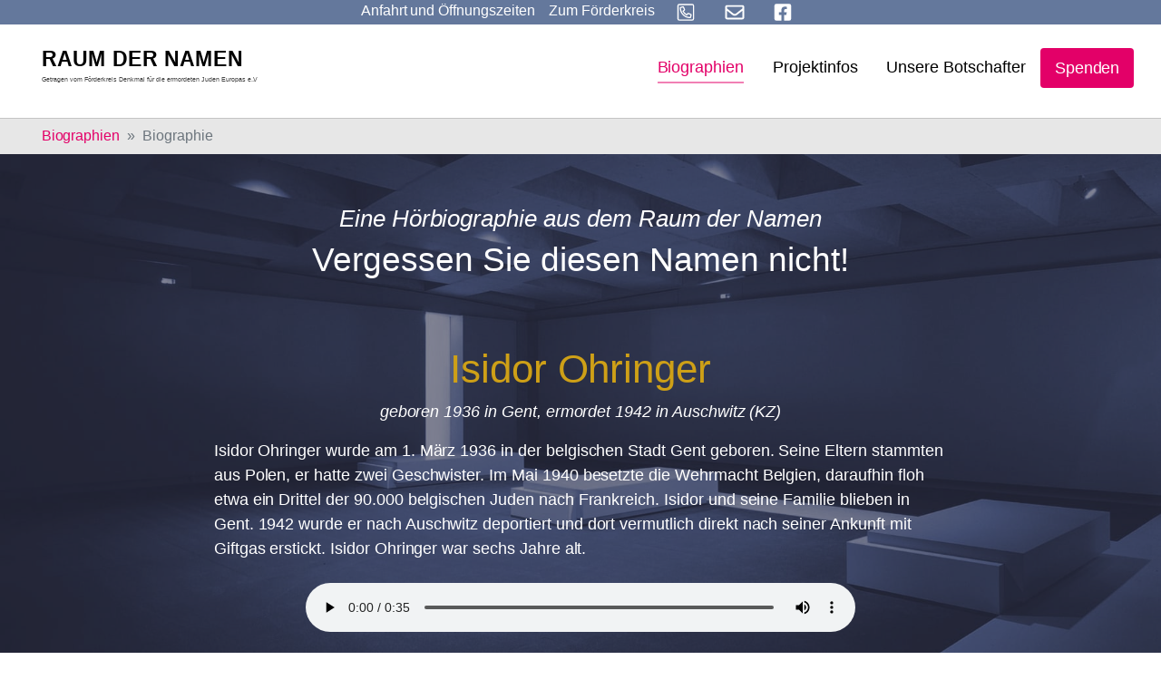

--- FILE ---
content_type: text/html; charset=utf-8
request_url: https://www.holocaust-denkmal-berlin.de/raum-der-namen/biographien/biographie/4826
body_size: 10975
content:
<!DOCTYPE html>
<html dir="ltr" lang="de_DE">
<head>

<meta charset="utf-8">
<!-- 
	Based on the TYPO3 Bootstrap Package by Benjamin Kott - https://www.bootstrap-package.com/

	This website is powered by TYPO3 - inspiring people to share!
	TYPO3 is a free open source Content Management Framework initially created by Kasper Skaarhoj and licensed under GNU/GPL.
	TYPO3 is copyright 1998-2026 of Kasper Skaarhoj. Extensions are copyright of their respective owners.
	Information and contribution at https://typo3.org/
-->


<link rel="shortcut icon" href="/typo3conf/ext/smart_site/Resources/Public/Icons/favicon.ico" type="image/vnd.microsoft.icon">
<title>Isidor Ohringer geboren 1936 in Gent, ermordet 1942 in Auschwitz (KZ) - Raum der Namen</title>
<meta http-equiv="x-ua-compatible" content="IE=edge" />
<meta name="generator" content="TYPO3 CMS" />
<meta name="viewport" content="width=device-width, initial-scale=1, minimum-scale=1" />
<meta name="robots" content="index,follow" />
<meta name="twitter:card" content="summary" />
<meta name="apple-mobile-web-app-capable" content="no" />
<meta name="google" content="notranslate" />

<link rel="stylesheet" type="text/css" href="/typo3temp/assets/compressed/bootstrappackageicon.min-5aa283dde22c799ac410856d7c2112dd.css?1723893708" media="all">
<link rel="stylesheet" type="text/css" href="/typo3temp/assets/compressed/theme-3ba60cc0c6a492d8e17efd910a52f6f3ad31bba3627f45382fc11134deb09192-d9e33edb858a1af5c53234f8c0a82628.css?1723893708" media="all">


<script src="/typo3temp/assets/compressed/modernizr.min-e588d9e3cc22bde7aa19382052e38d68.js?1723893708" type="text/javascript" async="async"></script>
<script src="/typo3temp/assets/compressed/vue.min-2266170d9d57065525fb16b361087b54.js?1723893708" type="text/javascript"></script>
<script src="/typo3temp/assets/compressed/autocomplete.min-9c319e604fc9c6d999304718e9436cb0.js?1723893708" type="text/javascript"></script>

<script type="text/javascript">
/*<![CDATA[*/
/*TS_inlineJS*/

			  var _paq = window._paq = window._paq || [];
			  /* tracker methods like "setCustomDimension" should be called before "trackPageView" */
              _paq.push(['disableCookies']);
			  _paq.push(['trackPageView']);
			  _paq.push(['enableLinkTracking']);
			  (function() {
			    var u="//www.holocaust-denkmal-berlin.de/matomo/";
			    _paq.push(['setTrackerUrl', u+'matomo.php']);
			    _paq.push(['setSiteId', '1']);
			    var d=document, g=d.createElement('script'), s=d.getElementsByTagName('script')[0];
			    g.type='text/javascript'; g.async=true; g.src=u+'matomo.js'; s.parentNode.insertBefore(g,s);
			  })();


/*]]>*/
</script>

<link rel="canonical" href="https://www.holocaust-denkmal-berlin.de/raum-der-namen/biographien/biographie/4826"/>
</head>
<body id="p625" class="page-625 pagelevel-2 language-0 backendlayout-biographien layout-default">

<div id="top"></div><div class="body-bg body-bg-top"><a class="sr-only sr-only-focusable" href="#page-content"><span>Skip to main content</span></a><div class="page-background-image default none" aria-hidden="true"></div><style>
        .page-background-image {
            position: fixed;
            width: 100%;
            height: 100%;
            background-image: url("/fileadmin/Background/raum-der-namen-ret-col.jpg");
            background-size: cover;
            z-index: -1;
            top: 0;
        }
/*
        .page-background-image.background-blurred {
            filter: blur(4px);
            -webkit-filter: blur(4px);
        }
*/
    </style><div class="smartsite-metamenu"><ul class="metamenu-nav d-flex list-unstyled"><li class="metamenu-item"><a href="#c5049" id="metamenu-item-anfahrt" class="metamenu-link" title="Anfahrt und Öffnungszeiten"><span class="metamenu-link-text">Anfahrt und Öffnungszeiten</span></a></li><li class="metamenu-item"><a href="/" id="metamenu-item-628" class="metamenu-link  " title="Zum Förderkreis"><span class="metamenu-link-text">Zum Förderkreis</span></a></li><li class="metamenu-item"><a href="tel:+493028045960" id="metamenu-item-644" class="metamenu-link  " title="Anrufen"><span class="nav-link-icon"><svg xmlns="http://www.w3.org/2000/svg" viewBox="0 0 448 512" width="38" height="27"><path d="M400 32H48A48 48 0 0 0 0 80v352a48 48 0 0 0 48 48h352a48 48 0 0 0 48-48V80a48 48 0 0 0-48-48zm16 400a16 16 0 0 1-16 16H48a16 16 0 0 1-16-16V80a16 16 0 0 1 16-16h352a16 16 0 0 1 16 16zm-49.89-131.12l-63-27a29.63 29.63 0 0 0-34.45 8.43l-19.74 24.13c-26.82-14.79-60.59-48.56-75.38-75.38l24.13-19.74a29.65 29.65 0 0 0 8.44-34.45l-27-63C174.89 104 162.75 96 152 96a35.39 35.39 0 0 0-6.65.76l-58.5 13.49A29.37 29.37 0 0 0 64 139c0 153.18 124 277 277 277a29.35 29.35 0 0 0 28.74-22.87l13.5-58.5a29.49 29.49 0 0 0-17.13-33.75zM339 384C205.06 382.93 97.06 274.69 96 141l54.51-12.58L176 187.75l-42.29 34.61c29.79 63.48 62.08 94.93 124 124L292.24 304l59.35 25.43z"/></svg></span></a></li><li class="metamenu-item"><a href="mailto:info@holocaust-denkmal-berlin.de" id="metamenu-item-643" class="metamenu-link  " title="E-Mail"><span class="nav-link-icon"><svg xmlns="http://www.w3.org/2000/svg" viewBox="0 0 512 512" width="38" height="27"><path d="M464 64H48C21.49 64 0 85.49 0 112v288c0 26.51 21.49 48 48 48h416c26.51 0 48-21.49 48-48V112c0-26.51-21.49-48-48-48zm0 48v40.805c-22.422 18.259-58.168 46.651-134.587 106.49-16.841 13.247-50.201 45.072-73.413 44.701-23.208.375-56.579-31.459-73.413-44.701C106.18 199.465 70.425 171.067 48 152.805V112h416zM48 400V214.398c22.914 18.251 55.409 43.862 104.938 82.646 21.857 17.205 60.134 55.186 103.062 54.955 42.717.231 80.509-37.199 103.053-54.947 49.528-38.783 82.032-64.401 104.947-82.653V400H48z"/></svg></span></a></li><li class="metamenu-item"><a href="https://www.facebook.com/Holocaust-Denkmal-Berlin-140074052672557/" id="metamenu-item-641" class="metamenu-link  " target="_blank" title="Facebook"><span class="nav-link-icon"><svg xmlns="http://www.w3.org/2000/svg" viewBox="0 0 448 512" width="38" height="27"><path d="M400 32H48A48 48 0 0 0 0 80v352a48 48 0 0 0 48 48h137.25V327.69h-63V256h63v-54.64c0-62.15 37-96.48 93.67-96.48 27.14 0 55.52 4.84 55.52 4.84v61h-31.27c-30.81 0-40.42 19.12-40.42 38.73V256h68.78l-11 71.69h-57.78V480H400a48 48 0 0 0 48-48V80a48 48 0 0 0-48-48z"/></svg></span></a></li></ul></div><header id="page-header" class="bp-page-header navbar navbar-mainnavigation navbar-default navbar-has-image navbar-top navbar-fixed-top"><div class="container"><a class="navbar-brand navbar-brand-image" title="Förderkreis Holocaust Denkmal Berlin" href="/raum-der-namen"><img class="navbar-brand-logo-normal" src="/typo3conf/ext/smart_site/Resources/Public/Images/raum-der-namen.svg" alt="Förderkreis Holocaust Denkmal Berlin" height="52" width="192"></a><button class="navbar-toggler collapsed" type="button" data-toggle="collapse" data-target="#mainnavigation" aria-expanded="false" aria-label="Toggle navigation"><span class="navbar-toggler-icon"></span></button><nav id="mainnavigation" class="collapse navbar-collapse"><ul class="navbar-nav"><li class="nav-item active"><a href="/raum-der-namen/biographien" id="nav-item-624" class="nav-link " title="Biographien"><span class="nav-link-text">Biographien</span></a></li><li class="nav-item dropdown dropdown-hover"><a href="/raum-der-namen/projektinfos/der-raum-der-namen" id="nav-item-629" class="nav-link dropdown-toggle " title="Projektinfos" aria-haspopup="true" aria-expanded="false"><span class="nav-link-text">Projektinfos</span></a><ul class="dropdown-menu dropdown-menu-right" aria-labelledby="nav-item-629"><li><a href="/raum-der-namen/projektinfos/der-raum-der-namen" class="dropdown-item" title="Der &quot;Raum der Namen&quot;"><span class="dropdown-text">Der &quot;Raum der Namen&quot;</span></a></li><li><a href="/raum-der-namen/projektinfos/kampagne" class="dropdown-item" title="Kampagne"><span class="dropdown-text">Kampagne</span></a></li><li><a href="/raum-der-namen/projektinfos/spendendinner-raum-der-namen/charity-dinner-2025" class="dropdown-item" title="Spendendinner Raum der Namen"><span class="dropdown-text">Spendendinner Raum der Namen</span></a></li><li><a href="/raum-der-namen/projektinfos/galerie/fotos-der-baustelle" class="dropdown-item" title="Galerie"><span class="dropdown-text">Galerie</span></a></li><li><a href="/raum-der-namen/projektinfos/fuehrungen" class="dropdown-item" title="Führungen"><span class="dropdown-text">Führungen</span></a></li><li><a href="/raum-der-namen/projektinfos/kooperationen" class="dropdown-item" title="Kooperationen"><span class="dropdown-text">Kooperationen</span></a></li></ul></li><li class="nav-item"><a href="/raum-der-namen/die-botschafter-raum-der-namen" id="nav-item-148" class="nav-link " title="Unsere Botschafter"><span class="nav-link-text">Unsere Botschafter</span></a></li><li class="nav-item"><a href="/raum-der-namen/spenden" id="nav-item-127" class="nav-link " title="Spenden"><span class="nav-link-text">Spenden</span></a></li></ul></nav><div class="footer-sociallinks"><div class="sociallinks"><ul class="sociallinks-list"></ul></div></div></div></header><nav class="breadcrumb-section" aria-label="Breadcrumb"><div class="container"><p class="sr-only" id="breadcrumb">You are here:</p><ol class="breadcrumb"><li class="breadcrumb-item"><a class="breadcrumb-link" href="/raum-der-namen/biographien" title="Biographien"><span class="breadcrumb-text">Biographien</span></a></li><li class="breadcrumb-item active" aria-current="page"><span class="breadcrumb-text">Biographie</span></li></ol></div></nav><div id="page-content" class="bp-page-content main-section"><!--TYPO3SEARCH_begin--><div class="section section-default page-biographien"><div id="c5039" class="frame frame-default frame-type-text frame-layout-0 frame-background-none frame-no-backgroundimage frame-space-before-none frame-space-after-none"><div class="frame-container"><div class="frame-inner"><header class="frame-header"><h3 class="h4 skyline text-center">Eine Hörbiographie aus dem Raum der Namen</h3><h2 class="element-header text-center"><span>Vergessen Sie diesen Namen nicht!</span></h2></header></div></div></div><div id="c5021" class="frame frame-indent frame-type-list frame-layout-0 frame-background-none frame-no-backgroundimage frame-space-before-none frame-space-after-none"><div class="frame-container"><div class="frame-inner"><div class="tx-rdn"><h1 class="text-center text-yellow">Isidor Ohringer</h1><p class="text-center"><i> 
			geboren 1936 in Gent,
			ermordet 1942 in Auschwitz (KZ)
		</i></p><p>Isidor Ohringer wurde am 1. März 1936 in der belgischen Stadt Gent geboren. Seine Eltern stammten aus Polen, er hatte zwei Geschwister. Im Mai 1940 besetzte die Wehrmacht Belgien, daraufhin floh etwa ein Drittel der 90.000 belgischen Juden nach Frankreich. Isidor und seine Familie blieben in Gent. 1942 wurde er nach Auschwitz deportiert und dort vermutlich direkt nach seiner Ankunft mit Giftgas erstickt. Isidor Ohringer war sechs Jahre alt.</p><div class="details-audio text-center mt-4"><audio class="w-75" controls preload="auto"><source src="https://audio.holocaust-denkmal-berlin.de/Audio/4826D_Isidor_Ohringer.mp3" type="audio/mpeg">
                Your browser does not support the audio element.
            </audio></div><hr mt-4 mb-4><p lang="en" class="bio-en mt-4 mb-4">Isidor Ohringer was born on 1 March 1936 in the Belgian city of Ghent. His parents came from Poland and he had two siblings. In May 1940 the Wehrmacht occupied Belgium; about a third of Belgium’s 90,000 Jews fled to France. Isidor and his family stayed in Ghent. In 1942 he was deported to Auschwitz and asphyxiated with poison gas, probably right after arriving. Isidor Ohringer was six years old.</p><div lang="en" class="details-audio text-center mt-4 mb-4"><audio class="w-75" controls preload="auto"><source src="https://audio.holocaust-denkmal-berlin.de/Audio/4826E_Isidor_Ohringer.mp3" type="audio/mpeg">
                Your browser does not support the audio element.
            </audio></div><hr mt-4 mb-4><div class="text-center mt-4"><a class="p-2" href="/raum-der-namen/biographien/biographie/4825">&larr; Esther Berenstein</a> | 
			<a class="p-2" href="/raum-der-namen/biographien">Übersicht</a> | 
			<a class="p-2" href="/raum-der-namen/biographien/biographie/4827">Theodora Blitz &rarr;</a></div></div></div></div></div></div><!--TYPO3SEARCH_end--></div><footer id="page-footer" class="bp-page-footer"><section class="section footer-section footer-section-cta"><div id="c5049" class="frame frame-full-container-width frame-type-card_group frame-layout-0 frame-background-secondary frame-no-backgroundimage frame-space-before-none frame-space-after-none"><div class="frame-container"><div class="frame-inner"><header class="frame-header"><h2 class="element-header text-center"><span>Besuchen Sie das Denkmal und den Raum der Namen!</span></h2></header><div class="card-group-element card-group-element-align-center card-group-element-columns-2"><div class="card-group-element-item"><div class="card"><div class="card-img-top"><picture><source data-variant="default" data-maxwidth="538" media="(min-width: 1200px)" srcset="/fileadmin/_processed_/2/d/csm_dasteam_rdn1_01_5ce24c0edd.jpg 1x"><source data-variant="large" data-maxwidth="448" media="(min-width: 992px)" srcset="/fileadmin/_migrated/pics/dasteam_rdn1_01.jpg 1x"><source data-variant="medium" data-maxwidth="328" media="(min-width: 768px)" srcset="/fileadmin/_processed_/2/d/csm_dasteam_rdn1_01_4e73f537d7.jpg 1x"><source data-variant="small" data-maxwidth="238" media="(min-width: 576px)" srcset="/fileadmin/_processed_/2/d/csm_dasteam_rdn1_01_80dd0e7ee7.jpg 1x"><source data-variant="extrasmall" data-maxwidth="372"  srcset="/fileadmin/_processed_/2/d/csm_dasteam_rdn1_01_ae4bc0cc4a.jpg 1x"><img loading="lazy" src="/fileadmin/_processed_/2/d/csm_dasteam_rdn1_01_5ce24c0edd.jpg" width="344" height="193" intrinsicsize="344x193" title="" alt=""></picture></div><div class="card-body"><h3 class="card-title">
                                

    
            
                                    Ausstellung im &quot;Ort der Information&quot; unterhalb des Stelenfeldes
                                
        


                            </h3><p>Das Denkmal wird durch eine Dauerausstellung &nbsp;im „<a href="/das-denkmal/ort-der-information">Ort der Information</a>“ ergänzt, den der Architekt in der südöstlichen Ecke des Stelenfelds unterirdisch angelegt hat. Dieser barrierefreie über zwei Treppen und einen Fahrstuhl erreichbare Bau mit seiner beeindruckenden Architektur und eigenständigen Formensprache gibt in mehreren z. T. mit Tageslicht beleuchteten Räumen auf ca. 800 Quadratmetern Präsentationsfläche die notwendige Aufklärung über die Entrechtung, Verfolgung und Ermordung der Juden Europas, die zu ehrenden Opfer und die authentischen Stätten ihrer Ermordung. <strong>Der Raum der Namen ist der dritte Raum der Dauerausstellung.</strong></p><hr><p><strong>Auf Anfrage:</strong>&nbsp;<strong><a href="/raum-der-namen/projektinfos/fuehrungen">Führungen</a></strong>&nbsp;erfolgen durch Mitglieder des Förderkreises.<br> Anfragen bitte per E-Mail an:&nbsp;<a href="mailto:info@holocaust-denkmal-berlin.de">info@holocaust-denkmal-berlin.de</a>&nbsp;oder&nbsp;Telefon:&nbsp;<a href="tel:+493028045960" title="Anrufen">+49 (0)30 28 04 59-60</a></p></div></div></div><div class="card-group-element-item"><div class="card"><div class="card-body"><h3 class="card-title">
                                

    
            
                                    Öffnungszeiten &amp; Anfahrt
                                
        


                            </h3><p></p><div class="well"><p><span style="font-size:11pt"><span style="font-family:Aptos"><strong>+ + +</strong></span></span><strong><font style="vertical-align:inherit"><font style="vertical-align:inherit">Bitte beachten Sie: Aufgrund von Sanierungsarbeiten wird die Ausstellung unter dem Stelenfeld vom 12. Januar 2026 bis einschließlich 30. April 2026 geschlossen sein.&nbsp;</font></font></strong><span style="font-size:11pt"><span style="font-family:Aptos"><strong>+ + +</strong><br><i><strong>&nbsp; &nbsp; &nbsp; &nbsp; &nbsp; &nbsp; &nbsp; &nbsp; &nbsp; &nbsp; &nbsp; &nbsp; &nbsp; &nbsp; &nbsp; &nbsp; &nbsp; &nbsp;</strong></i></span></span></p><p></p><p><strong><font style="vertical-align:inherit"><font style="vertical-align:inherit">+++ &nbsp;Besuchen</font></font><font style="vertical-align:inherit"><font style="vertical-align:inherit">&nbsp;Sie auch den&nbsp; </font></font><a href="/raum-der-namen"><strong><font style="vertical-align:inherit"><font style="vertical-align:inherit">digitalen Raum der Namen</font></font></strong></a><font style="vertical-align:inherit"><font style="vertical-align:inherit">&nbsp;+++</font></font></strong></p></div><p></p><table class="table"><tbody><tr><td><strong><font style="vertical-align: inherit;"><font style="vertical-align: inherit;">Ort:</font></font></strong></td><td><font style="vertical-align: inherit;"><font style="vertical-align: inherit;">Cora-Berliner-Straße 1, 10117 Berlin. </font></font><em><font style="vertical-align: inherit;"><font style="vertical-align: inherit;">Anfahrt auf </font></font><a href="https://www.berlin.de/stadtplan/?ADR_ZIP=10117&amp;ADR_STREET=Cora-Berliner-Stra%C3%9Fe&amp;ADR_HOUSE=1&amp;ADR_INFO=Holocaust-Mahnmal&amp;ADR_LOCATION=52.514%2C13.3798" title="Raum der Namen auf Stadtplan Berlin.de" target="_blank"><font style="vertical-align: inherit;"><font style="vertical-align: inherit;">Stadtplan Berlin</font></font></a><font style="vertical-align: inherit;"><font style="vertical-align: inherit;"> oder&nbsp; </font></font><a href="https://goo.gl/maps/P1qArkofnGvbF2py5" title="Anfahrt zum Raum der Namen" target="_blank"><font style="vertical-align: inherit;"><font style="vertical-align: inherit;">Google Maps</font></font></a><font style="vertical-align: inherit;"><font style="vertical-align: inherit;"> &nbsp;ansehen.</font></font></em></td></tr><tr><td><strong><font style="vertical-align: inherit;"><font style="vertical-align: inherit;">Eintritt:</font></font></strong></td><td><font style="vertical-align: inherit;"><font style="vertical-align: inherit;">Frei</font></font></td></tr><tr><td><strong><font style="vertical-align: inherit;"><font style="vertical-align: inherit;">Öffnungszeit Stelenfeld:</font></font></strong></td><td><font style="vertical-align: inherit;"><font style="vertical-align: inherit;">Das Stelenfeld ist täglich 24 h zugänglich</font></font></td></tr><tr><td><strong><font style="vertical-align: inherit;"><font style="vertical-align: inherit;">Öffnungszeiten Dauerausstellung April - Oktober:</font></font></strong></td><td><font style="vertical-align: inherit;"><font style="vertical-align: inherit;"><strong>Dienstag bis Sonntag von 10 - 18 Uhr,</strong> letzter Einlass: Letzter Einlass 45 Minuten vor Schließung, Montags geschlossen</font></font><p>&nbsp;</p></td></tr><tr><td><strong><font style="vertical-align: inherit;"><font style="vertical-align: inherit;">Öffnungszeiten Dauerausstellung Nov. - März:</font></font></strong></td><td><font style="vertical-align: inherit;"><font style="vertical-align: inherit;">Dienstag bis Sonntag von 10 - 18 Uhr, letzter Einlass: 45 Minuten vor Schließung Uhr, Montags geschlossen</font></font></td></tr><tr><td><strong><font style="vertical-align: inherit;"><font style="vertical-align: inherit;">Öffnungszeiten Dauerausstellung und Feiertage:</font></font></strong></td><td><font style="vertical-align: inherit;"><font style="vertical-align: inherit;">Geschlossen vom&nbsp; </font></font><strong><font style="vertical-align: inherit;"><font style="vertical-align: inherit;">24. - 26. Dezember</font></font></strong><font style="vertical-align: inherit;"><font style="vertical-align: inherit;"> &nbsp;und am </font></font><strong><font style="vertical-align: inherit;"><font style="vertical-align: inherit;">31. Dezember</font></font></strong><font style="vertical-align: inherit;"><font style="vertical-align: inherit;"> &nbsp;ab 16 Uhr.&nbsp;</font></font><strong><font style="vertical-align: inherit;"><font style="vertical-align: inherit;">An allen anderen Feiertagen ist geöffnet</font></font></strong><font style="vertical-align: inherit;"><font style="vertical-align: inherit;"> , einschließlich Ostermontag, Pfingstmontag und dem 1. Mai</font></font></td></tr></tbody></table></div></div></div></div></div></div></div><div id="c5051" class="frame frame-default frame-type-text frame-layout-0 frame-background-primary frame-no-backgroundimage frame-space-before-none frame-space-after-none"><div class="frame-container"><div class="frame-inner"><header class="frame-header"><h3 class="h4 skyline text-center">Unterstützen Sie die Arbeit des Förderkreises durch Ihre Spende</h3><h2 class="element-header text-center"><span>Nie aufhören anzufangen. Ein Zeichen setzen gegen Rechts!</span></h2></header><p class="text-center">Der Förderkreis „Denkmal für die ermordeten Juden Europas e.V.“ bekämpft Antisemitismus, Rechtsradikalismus und Fremdenfeindlichkeit; er setzt sich ein für die Einhaltung der Menschenrechte, der Demokratie und Freiheit und der Völkerverständigung.</p><p class="text-center">Setzen auch Sie ein Zeichen gegen Rechts! Jede Spende trägt dazu bei, dass unsere Arbeit fortgesetzt werden kann. Besonders junge Menschen wollen wir erreichen.</p><div class="container-button text-center"><a href="/spenden" class="btn btn-secondary btn-lg">
        Ich will ein Zeichen setzen
    </a></div></div></div></div><div id="c5134" class="frame frame-default frame-type-shortcut frame-layout-0 frame-background-none frame-no-backgroundimage frame-space-before-none frame-space-after-none"><div class="frame-container"><div class="frame-inner"><div id="c5029" class="frame frame-default frame-type-carousel_small frame-layout-0 frame-background-light frame-no-backgroundimage frame-space-before-none frame-space-after-none"><div class="frame-container"><div class="frame-inner"><div id="carousel-5029" class="carousel carousel-small carousel-fade slide" data-interval="4000" data-wrap="true" data-ride="carousel"><div class="carousel-inner"><div class="item active carousel-item carousel-item-type carousel-item-type-testimonial" data-itemno="0" style=""><div class="carousel-content"><a href="/raum-der-namen/die-botschafter-raum-der-namen#c557" draggable="false"><div class="carousel-testimonial-wrapper"><div class="carousel-testimonial-image"><picture><source data-variant="default" data-maxwidth="1100" media="(min-width: 1200px)" srcset="/fileadmin/_processed_/9/2/csm_anne-will_8b7b1f192c.jpg 1x"><source data-variant="large" data-maxwidth="920" media="(min-width: 992px)" srcset="/fileadmin/Botschafter/anne-will.jpg 1x"><source data-variant="medium" data-maxwidth="680" media="(min-width: 768px)" srcset="/fileadmin/Botschafter/anne-will.jpg 1x"><source data-variant="small" data-maxwidth="500" media="(min-width: 576px)" srcset="/fileadmin/Botschafter/anne-will.jpg 1x"><source data-variant="extrasmall" data-maxwidth="374"  srcset="/fileadmin/Botschafter/anne-will.jpg 1x"><img loading="lazy" src="/fileadmin/_processed_/9/2/csm_anne-will_8b7b1f192c.jpg" width="292" height="292" intrinsicsize="292x292" title="" alt=""></picture></div><div class="carousel-testimonial-text" ><h4 class="text-center">“Wer je den Raum der Namen betreten hat, wird ihn nicht wieder vergessen.”</h4><p class="text-center"><strong>Anne Will</strong><br><small>Moderatorin</small></p></div></div></a></div></div><div class="item carousel-item carousel-item-type carousel-item-type-testimonial" data-itemno="1" style=""><div class="carousel-content"><a href="/raum-der-namen/die-botschafter-raum-der-namen#c518" draggable="false"><div class="carousel-testimonial-wrapper"><div class="carousel-testimonial-image"><picture><source data-variant="default" data-maxwidth="1100" media="(min-width: 1200px)" srcset="/fileadmin/Botschafter/1x1/FOR_IrisBerben.jpg 1x"><source data-variant="large" data-maxwidth="920" media="(min-width: 992px)" srcset="/fileadmin/Botschafter/1x1/FOR_IrisBerben.jpg 1x"><source data-variant="medium" data-maxwidth="680" media="(min-width: 768px)" srcset="/fileadmin/Botschafter/1x1/FOR_IrisBerben.jpg 1x"><source data-variant="small" data-maxwidth="500" media="(min-width: 576px)" srcset="/fileadmin/Botschafter/1x1/FOR_IrisBerben.jpg 1x"><source data-variant="extrasmall" data-maxwidth="374"  srcset="/fileadmin/Botschafter/1x1/FOR_IrisBerben.jpg 1x"><img loading="lazy" src="/fileadmin/Botschafter/1x1/FOR_IrisBerben.jpg" width="298" height="300" intrinsicsize="298x300" title="" alt=""></picture></div><div class="carousel-testimonial-text" ><h4 class="text-center">“Ich bin Botschafterin für den&nbsp;Raum der Namen&nbsp;im Holocaust-Denkmal, weil jeder Mensch ein Recht hat auf seine Lebensgeschichte.”</h4><p class="text-center"><strong>Iris Berben</strong><br><small>Schauspielerin</small></p></div></div></a></div></div><div class="item carousel-item carousel-item-type carousel-item-type-testimonial" data-itemno="2" style=""><div class="carousel-content"><a href="/raum-der-namen/die-botschafter-raum-der-namen#c1434" draggable="false"><div class="carousel-testimonial-wrapper"><div class="carousel-testimonial-image"><picture><source data-variant="default" data-maxwidth="1100" media="(min-width: 1200px)" srcset="/fileadmin/Botschafter/1x1/Michael_Verhoeven.jpg 1x"><source data-variant="large" data-maxwidth="920" media="(min-width: 992px)" srcset="/fileadmin/Botschafter/1x1/Michael_Verhoeven.jpg 1x"><source data-variant="medium" data-maxwidth="680" media="(min-width: 768px)" srcset="/fileadmin/Botschafter/1x1/Michael_Verhoeven.jpg 1x"><source data-variant="small" data-maxwidth="500" media="(min-width: 576px)" srcset="/fileadmin/Botschafter/1x1/Michael_Verhoeven.jpg 1x"><source data-variant="extrasmall" data-maxwidth="374"  srcset="/fileadmin/Botschafter/1x1/Michael_Verhoeven.jpg 1x"><img loading="lazy" src="/fileadmin/Botschafter/1x1/Michael_Verhoeven.jpg" width="255" height="256" intrinsicsize="255x256" title="" alt=""></picture></div><div class="carousel-testimonial-text" ><h4 class="text-center">“Im&nbsp;Raum der Namen&nbsp;wollen wir ihnen das Mindeste geben, das wir ihnen ganz einfach schulden: dieses Zeichen, dass sie nicht vergessen sind!”</h4><p class="text-center"><strong>Michael Verhoeven</strong><br><small>Regisseur</small></p></div></div></a></div></div><div class="item carousel-item carousel-item-type carousel-item-type-testimonial" data-itemno="3" style=""><div class="carousel-content"><a href="/raum-der-namen/die-botschafter-raum-der-namen#c1438" draggable="false"><div class="carousel-testimonial-wrapper"><div class="carousel-testimonial-image"><picture><source data-variant="default" data-maxwidth="1100" media="(min-width: 1200px)" srcset="/fileadmin/Botschafter/1x1/Prof_Dr_Peter_Raue.jpg 1x"><source data-variant="large" data-maxwidth="920" media="(min-width: 992px)" srcset="/fileadmin/Botschafter/1x1/Prof_Dr_Peter_Raue.jpg 1x"><source data-variant="medium" data-maxwidth="680" media="(min-width: 768px)" srcset="/fileadmin/Botschafter/1x1/Prof_Dr_Peter_Raue.jpg 1x"><source data-variant="small" data-maxwidth="500" media="(min-width: 576px)" srcset="/fileadmin/Botschafter/1x1/Prof_Dr_Peter_Raue.jpg 1x"><source data-variant="extrasmall" data-maxwidth="374"  srcset="/fileadmin/Botschafter/1x1/Prof_Dr_Peter_Raue.jpg 1x"><img loading="lazy" src="/fileadmin/Botschafter/1x1/Prof_Dr_Peter_Raue.jpg" width="240" height="240" intrinsicsize="240x240" title="" alt=""></picture></div><div class="carousel-testimonial-text" ><h4 class="text-center">“Damit Judith und die Zahllosen, die dasselbe Schicksal erlitten haben, nie in Vergessenheit geraten, werden ihre Stimmen und Schreie im&nbsp;Raum der Namen&nbsp;sichtbar und hörbar.”</h4><p class="text-center"><strong>Prof. Dr. Peter Raue</strong><br><small>Rechtsanwalt</small></p></div></div></a></div></div><div class="item carousel-item carousel-item-type carousel-item-type-testimonial" data-itemno="4" style=""><div class="carousel-content"><a href="/raum-der-namen/die-botschafter-raum-der-namen#c3824" draggable="false"><div class="carousel-testimonial-wrapper"><div class="carousel-testimonial-image"><picture><source data-variant="default" data-maxwidth="1100" media="(min-width: 1200px)" srcset="/fileadmin/Botschafter/1x1/ulrich_matthes.jpg 1x"><source data-variant="large" data-maxwidth="920" media="(min-width: 992px)" srcset="/fileadmin/Botschafter/1x1/ulrich_matthes.jpg 1x"><source data-variant="medium" data-maxwidth="680" media="(min-width: 768px)" srcset="/fileadmin/_processed_/7/3/csm_ulrich_matthes_299b82cbe2.jpg 1x"><source data-variant="small" data-maxwidth="500" media="(min-width: 576px)" srcset="/fileadmin/_processed_/7/3/csm_ulrich_matthes_de3a05391e.jpg 1x"><source data-variant="extrasmall" data-maxwidth="374"  srcset="/fileadmin/_processed_/7/3/csm_ulrich_matthes_8d35d515a4.jpg 1x"><img loading="lazy" src="/fileadmin/Botschafter/1x1/ulrich_matthes.jpg" width="859" height="866" intrinsicsize="859x866" title="" alt=""></picture></div><div class="carousel-testimonial-text" ><h4 class="text-center">“Nur wenn Geschichte erfahrbar wird&nbsp;und wir aus der Geschichte lernen, können wir unsere Gesellschaft positiv prägen.”</h4><p class="text-center"><strong>Ulrich Matthes</strong><br><small>Schauspiel</small></p></div></div></a></div></div><div class="item carousel-item carousel-item-type carousel-item-type-testimonial" data-itemno="5" style=""><div class="carousel-content"><a href="/raum-der-namen/die-botschafter-raum-der-namen#c5103" draggable="false"><div class="carousel-testimonial-wrapper"><div class="carousel-testimonial-image"><picture><source data-variant="default" data-maxwidth="1100" media="(min-width: 1200px)" srcset="/fileadmin/Botschafter/1x1/mo-asumang.jpg 1x"><source data-variant="large" data-maxwidth="920" media="(min-width: 992px)" srcset="/fileadmin/Botschafter/1x1/mo-asumang.jpg 1x"><source data-variant="medium" data-maxwidth="680" media="(min-width: 768px)" srcset="/fileadmin/Botschafter/1x1/mo-asumang.jpg 1x"><source data-variant="small" data-maxwidth="500" media="(min-width: 576px)" srcset="/fileadmin/_processed_/1/1/csm_mo-asumang_90baf5ee1c.jpg 1x"><source data-variant="extrasmall" data-maxwidth="374"  srcset="/fileadmin/_processed_/1/1/csm_mo-asumang_aeaf438abd.jpg 1x"><img loading="lazy" src="/fileadmin/Botschafter/1x1/mo-asumang.jpg" width="507" height="507" intrinsicsize="507x507" title="" alt=""></picture></div><div class="carousel-testimonial-text" ><h4 class="text-center">„Das Böse wagt sich niemals zum Herzen hin.&nbsp;Deshalb ist es wichtig aktuelle und persönliche Erfahrungen mit Antisemitismus und Rassismus mit anderen zu teilen, sich zu öffnen, vielleicht zu weinen, um dann am Ende Herz zu sein.“</h4><p class="text-center"><strong>Mo Asumang</strong><br><small>Regisseurin, Moderatorin und Autorin</small></p></div></div></a></div></div><div class="item carousel-item carousel-item-type carousel-item-type-testimonial" data-itemno="6" style=""><div class="carousel-content"><a href="/raum-der-namen/die-botschafter-raum-der-namen#c3823" draggable="false"><div class="carousel-testimonial-wrapper"><div class="carousel-testimonial-image"><picture><source data-variant="default" data-maxwidth="1100" media="(min-width: 1200px)" srcset="/fileadmin/Botschafter/gerd-wameling.jpg 1x"><source data-variant="large" data-maxwidth="920" media="(min-width: 992px)" srcset="/fileadmin/Botschafter/gerd-wameling.jpg 1x"><source data-variant="medium" data-maxwidth="680" media="(min-width: 768px)" srcset="/fileadmin/Botschafter/gerd-wameling.jpg 1x"><source data-variant="small" data-maxwidth="500" media="(min-width: 576px)" srcset="/fileadmin/Botschafter/gerd-wameling.jpg 1x"><source data-variant="extrasmall" data-maxwidth="374"  srcset="/fileadmin/Botschafter/gerd-wameling.jpg 1x"><img loading="lazy" src="/fileadmin/Botschafter/gerd-wameling.jpg" width="284" height="284" intrinsicsize="284x284" title="" alt=""></picture></div><div class="carousel-testimonial-text" ><h4 class="text-center">“Der Raum der Namen im Holocaust-Denkmal macht die Vergangenheit spürbar. Schmerzhaft.”</h4><p class="text-center"><strong>Gerd Wameling</strong><br><small>Schauspieler</small></p></div></div></a></div></div><div class="item carousel-item carousel-item-type carousel-item-type-testimonial" data-itemno="7" style=""><div class="carousel-backgroundimage-container"><div id="carousel-backgroundimage-5029-17" class="carousel-backgroundimage"><style>#carousel-backgroundimage-5029-17 { background-image: url('/fileadmin/user_upload/Ulli_Zelle_2_Bild_rbb_Oliver_Kroening.jpg'); } @media (min-width: 576px) { #carousel-backgroundimage-5029-17 { background-image: url('/fileadmin/user_upload/Ulli_Zelle_2_Bild_rbb_Oliver_Kroening.jpg'); } } @media (min-width: 768px) { #carousel-backgroundimage-5029-17 { background-image: url('/fileadmin/user_upload/Ulli_Zelle_2_Bild_rbb_Oliver_Kroening.jpg'); } } @media (min-width: 992px) { #carousel-backgroundimage-5029-17 { background-image: url('/fileadmin/user_upload/Ulli_Zelle_2_Bild_rbb_Oliver_Kroening.jpg'); } } @media (min-width: 1200px) { #carousel-backgroundimage-5029-17 { background-image: url('/fileadmin/user_upload/Ulli_Zelle_2_Bild_rbb_Oliver_Kroening.jpg'); } } </style></div></div><div class="carousel-content"><a href="/raum-der-namen/die-botschafter-raum-der-namen" draggable="false"><div class="carousel-testimonial-wrapper"><div class="carousel-testimonial-image"><picture><source data-variant="default" data-maxwidth="1100" media="(min-width: 1200px)" srcset="/fileadmin/user_upload/Ulli_Zelle_2_Bild_rbb_Oliver_Kroening.jpg 1x"><source data-variant="large" data-maxwidth="920" media="(min-width: 992px)" srcset="/fileadmin/user_upload/Ulli_Zelle_2_Bild_rbb_Oliver_Kroening.jpg 1x"><source data-variant="medium" data-maxwidth="680" media="(min-width: 768px)" srcset="/fileadmin/user_upload/Ulli_Zelle_2_Bild_rbb_Oliver_Kroening.jpg 1x"><source data-variant="small" data-maxwidth="500" media="(min-width: 576px)" srcset="/fileadmin/user_upload/Ulli_Zelle_2_Bild_rbb_Oliver_Kroening.jpg 1x"><source data-variant="extrasmall" data-maxwidth="374"  srcset="/fileadmin/user_upload/Ulli_Zelle_2_Bild_rbb_Oliver_Kroening.jpg 1x"><img loading="lazy" src="/fileadmin/user_upload/Ulli_Zelle_2_Bild_rbb_Oliver_Kroening.jpg" width="595" height="546" intrinsicsize="595x546" title="" alt=""></picture></div><div class="carousel-testimonial-text" ><p class="text-center"><strong>Ulli Zelle</strong><br><small>Moderator</small></p></div></div></a></div></div></div><ol class="carousel-indicators"><li data-target="#carousel-5029" data-slide-to="0" class="active"><span>
                    Anne Will
                </span></li><li data-target="#carousel-5029" data-slide-to="1" class=""><span>
                    Iris Berben
                </span></li><li data-target="#carousel-5029" data-slide-to="2" class=""><span>
                    Michael Verhoeven
                </span></li><li data-target="#carousel-5029" data-slide-to="3" class=""><span>
                    Peter Raue
                </span></li><li data-target="#carousel-5029" data-slide-to="4" class=""><span>
                    Ulrich Matthes
                </span></li><li data-target="#carousel-5029" data-slide-to="5" class=""><span>
                    Mo Asumang
                </span></li><li data-target="#carousel-5029" data-slide-to="6" class=""><span>
                    Gerd Wameling
                </span></li><li data-target="#carousel-5029" data-slide-to="7" class=""><span>
                    Ulli Zelle
                </span></li></ol><a data-slide="prev" role="button" class="left carousel-control carousel-control-prev" href="#carousel-5029"><span class="carousel-control-icon carousel-control-prev-icon"></span><span class="sr-only">Previous</span></a><a data-slide="next" role="button" class="right carousel-control carousel-control-next" href="#carousel-5029"><span class="carousel-control-icon carousel-control-next-icon"></span><span class="sr-only">Next</span></a></div></div></div></div></div></div></div></section><section class="section footer-section footer-section-content"><div class="container"><div class="section-row"><div class="section-column footer-section-content-column footer-section-content-column-left pt-4 pb-4"><div id="c5031" class="frame frame-default frame-type-menu_pages frame-layout-0 frame-background-none frame-no-backgroundimage frame-space-before-none frame-space-after-none"><div class="frame-container"><div class="frame-inner"><header class="frame-header"><h5 class="element-header "><span>Der Förderkreis</span></h5></header><ul class="nav flex-column"><li><a href="/der-verein" title="Der Verein">Der Verein</a></li><li><a href="/der-verein/haeufige-fragen/fragen-antworten" title="Häufige Fragen">Häufige Fragen</a></li><li><a href="/kontakt" title="Kontakt">Kontakt</a></li><li><a href="/der-verein/mitglied-werden" title="Mitglied werden">Mitglied werden</a></li><li><a href="/impressum" title="Impressum">Impressum</a></li><li><a href="/datenschutz" title="Datenschutz">Datenschutz</a></li></ul></div></div></div><div id="c5032" class="frame frame-default frame-type-menu_pages frame-layout-0 frame-background-none frame-no-backgroundimage frame-space-before-none frame-space-after-none"><div class="frame-container"><div class="frame-inner"><header class="frame-header"><h5 class="element-header "><span>Ort der Information</span></h5></header><ul class="nav flex-column"><li><a href="/das-denkmal/ort-der-information/raum-der-dimensionen" title="Raum der Dimensionen">Raum der Dimensionen</a></li><li><a href="/das-denkmal/ort-der-information/raum-der-familien" title="Raum der Familien">Raum der Familien</a></li><li><a href="/das-denkmal/ort-der-information/raum-der-namen" title="Raum der Namen">Raum der Namen</a></li><li><a href="/das-denkmal/ort-der-information/raum-der-orte" title="Raum der Orte">Raum der Orte</a></li></ul></div></div></div></div><div class="section-column footer-section-content-column footer-section-content-column-middle pt-4 pb-4"><div id="c5041" class="frame frame-full-container-width frame-type-menu_pages frame-layout-0 frame-background-none frame-no-backgroundimage frame-space-before-none frame-space-after-none"><div class="frame-container"><div class="frame-inner"><header class="frame-header"><h5 class="element-header "><span>Spenden &amp; aktiv werden</span></h5></header><ul class="nav flex-column"><li><a href="/der-verein/mitglied-werden" title="Mitglied werden">Mitglied werden</a></li><li><a href="/spenden" title="Sofort helfen - Online spenden">Sofort helfen - Online spenden</a></li><li><a href="/spenden/testamentarische-verfuegung" title="Testamentarische Verfügung">Testamentarische Verfügung</a></li><li><a href="/spenden/bussgelder" title="Bußgelder">Bußgelder</a></li></ul></div></div></div><div id="c5104" class="frame frame-full-container-width frame-type-text frame-layout-0 frame-background-none frame-no-backgroundimage frame-space-before-none frame-space-after-none"><div class="frame-container"><div class="frame-inner"><header class="frame-header"><h5 class="element-header "><span>Spendenkonto</span></h5></header><p>Förderkreis Denkmal für die ermordeten Juden Europas e.V.<br> Berliner Volksbank eG<br> IBAN/ ISBN: DE 781 009 000 054 564 080 03<br> BIC: BEVODEBB</p></div></div></div><div id="c5093" class="frame frame-full-container-width frame-type-form_formframework frame-layout-0 frame-background-none frame-no-backgroundimage frame-space-before-none frame-space-after-none"><div class="frame-container"><div class="frame-inner"><div class="form-container form-identifier-clvroptin-5093"><form data-ajaxuri="/raum-der-namen/biographien/biographie?no_cache=1&amp;tx_form_formframework%5Bcontroller%5D=FormFrontend&amp;tx_typoscriptrendering%5Bcontext%5D=%7B%22record%22%3A%22tt_content_5093%22%2C%22path%22%3A%22tt_content.form_formframework.20%22%7D&amp;cHash=4310a6d3f3b12565e7f8decc83e842d7" enctype="multipart/form-data" method="post" novalidate="novalidate" id="clvroptin-5093" action="/raum-der-namen/biographien/biographie?tx_form_formframework%5Baction%5D=perform&amp;tx_form_formframework%5Bcontroller%5D=FormFrontend&amp;cHash=dc7c1145351787f147866b901c4a7380#clvroptin-5093"><div><input type="hidden" name="tx_form_formframework[clvroptin-5093][__state]" value="TzozOToiVFlQTzNcQ01TXEZvcm1cRG9tYWluXFJ1bnRpbWVcRm9ybVN0YXRlIjoyOntzOjI1OiIAKgBsYXN0RGlzcGxheWVkUGFnZUluZGV4IjtpOjA7czoxMzoiACoAZm9ybVZhbHVlcyI7YTowOnt9fQ==7423906c02472c2ffc6865bce932be5670603509" /><input type="hidden" name="tx_form_formframework[__trustedProperties]" value="a:1:{s:14:&quot;clvroptin-5093&quot;;a:3:{s:5:&quot;email&quot;;i:1;s:17:&quot;d8WfuNZT5xaszVBOy&quot;;i:1;s:13:&quot;__currentPage&quot;;i:1;}}7547fd41d3a2582182637488a7a477f40ffa1513" /></div><div class="clearfix"><a id="c5095"></a><header class="frame-header"><h5 class="element-header "><span>Newsletter</span></h5></header><p>Gerne informieren wir Sie regelmäßig über Neuigkeiten, Veranstaltungen und Events. Bestellen Sie einfach unseren Newsletter:</p></div><div class="form-element form-element-email form-element-type-text form-group"><div class="input"><label for="clvroptin-5093-email">Ihre E-Mail
<span class="required">*</span></label><input required="required" class=" form-control" id="clvroptin-5093-email" type="text" name="tx_form_formframework[clvroptin-5093][email]" value="" /></div></div><div class="clearfix"><a id="c5094"></a><p><small>Ihre Daten werden sicher und verschlüsselt übertragen. Wir verwenden diese ausschliesslich, um Ihnen den Newsletter mit aktuellen Informationen und Veranstaltungshinweisen&nbsp;zuzusenden. Lesen Sie dazu auch unsere <a href="/datenschutz" target="_blank">Hinweise zum Datenschutz</a>. Sie können den Newsletter jederzeit wieder abbestellen.</small></p></div><input autocomplete="d8WfuNZT5xaszVBOy" aria-hidden="true" id="clvroptin-5093-d8WfuNZT5xaszVBOy" style="position:absolute; margin:0 0 0 -999em;" tabindex="-1" type="text" name="tx_form_formframework[clvroptin-5093][d8WfuNZT5xaszVBOy]" /><div class="actions"><nav class="form-navigation"><div class="btn-toolbar" role="toolbar"><div class="btn-group" role="group"><span class="btn-group next submit"><button class="btn btn-primary" type="submit" name="tx_form_formframework[clvroptin-5093][__currentPage]" value="1">
							Anmelden
						</button></span></div></div></nav></div></form></div></div></div></div></div><div class="section-column footer-section-content-column footer-section-content-column-right pt-4 pb-4"><div id="c4682" class="frame frame-default frame-type-text frame-layout-0 frame-background-none frame-no-backgroundimage frame-space-before-none frame-space-after-none"><div class="frame-container"><div class="frame-inner"><header class="frame-header"><h5 class="element-header "><span>Presseanfragen</span></h5></header><p><strong><a href="/aktuelles/presse"><strong>Informationen für die Presse</strong></a></strong></p><p><strong>Aufnahme Presseverteiler</strong><br><a href="mailto:presse@holocaust-denkmal-berlin.de">presse@holocaust-denkmal-berlin.de</a></p><p><strong>Sonstige Anfragen</strong><br> Telefon: <a href="tel:+493028045960" title="Anrufen">+49 (0)30 28 04 59-60</a><br> Fax: +49 (0)30 28 04 59-63<br><a href="mailto:info@holocaust-denkmal-berlin.de">info@holocaust-denkmal-berlin.de</a></p><p><strong>Akkreditierung</strong><br> Förderkreis Denkmal e.V.<br><a href="mailto:presse@holocaust-denkmal-berlin.de">presse@holocaust-denkmal-berlin.de</a></p></div></div></div></div></div></div></section></footer><a class="scroll-top" title="Scroll to top" href="#top"><span class="scroll-top-icon"></span></a></div>
<script src="/typo3temp/assets/compressed/jquery.min-82114f79816d9d564bdc86c04bfa0d36.js?1723893708" type="text/javascript"></script>
<script src="/typo3temp/assets/compressed/popper.min-fa74aae0c444cdfabff06b1fe699f846.js?1723893708" type="text/javascript"></script>
<script src="/typo3temp/assets/compressed/bootstrap.min-f51a64f34a2d97a3a27fda00905998fc.js?1723893708" type="text/javascript"></script>
<script src="/typo3temp/assets/compressed/hammer.min-4508853e189d53c6972eeed6189da79c.js?1723893708" type="text/javascript"></script>
<script src="/typo3temp/assets/compressed/photoswipe.min-b429bf7a82a88f8201b025f3aa14cb96.js?1723893708" type="text/javascript"></script>
<script src="/typo3temp/assets/compressed/photoswipe-ui-default.min-661e2e6d309422bd32c4dcd07bd1a4d5.js?1723893708" type="text/javascript"></script>
<script src="/typo3temp/assets/compressed/bootstrap.accordion.min-cf17a094b2aaba35710a6f37676b9daf.js?1723893708" type="text/javascript"></script>
<script src="/typo3temp/assets/compressed/bootstrap.form.min-49e9d6254d1f8f6513487c69d4370c06.js?1723893708" type="text/javascript"></script>
<script src="/typo3temp/assets/compressed/bootstrap.swipe.min-745a9ffc29568d199164b51c1b9875ee.js?1723893708" type="text/javascript"></script>
<script src="/typo3temp/assets/compressed/bootstrap.popover.min-400ca865e48f046cb9fcc8189a951160.js?1723893708" type="text/javascript"></script>
<script src="/typo3temp/assets/compressed/bootstrap.stickyheader.min-9e2c9d98abfdfa1db6db3cb732ee68d4.js?1723893708" type="text/javascript"></script>
<script src="/typo3temp/assets/compressed/bootstrap.smoothscroll.min-7a0ae209b189e29b848582ff40d1d5f7.js?1723893708" type="text/javascript"></script>
<script src="/typo3temp/assets/compressed/bootstrap.lightbox.min-3f2095f1ffda44a68fd858d98ec6a328.js?1723893708" type="text/javascript"></script>
<script src="/typo3temp/assets/compressed/bootstrap.navbar.min-3029ab55532fb59ac5752d6bd0bb288d.js?1723893708" type="text/javascript"></script>
<script src="/typo3temp/assets/compressed/scripts-991b85cb90f6af177467a531dbac68d3.js?1742795665" type="text/javascript"></script>
<script src="/typo3temp/assets/compressed/jquery.form-c4d1fdb064d4d70879a29460ec299c2b.js?1723893708" type="text/javascript"></script>
<script src="/typo3temp/assets/compressed/rdn-1fe928ab9e3152f299b82e1fbf3cf152.js?1723893708" type="text/javascript"></script>


</body>
</html>